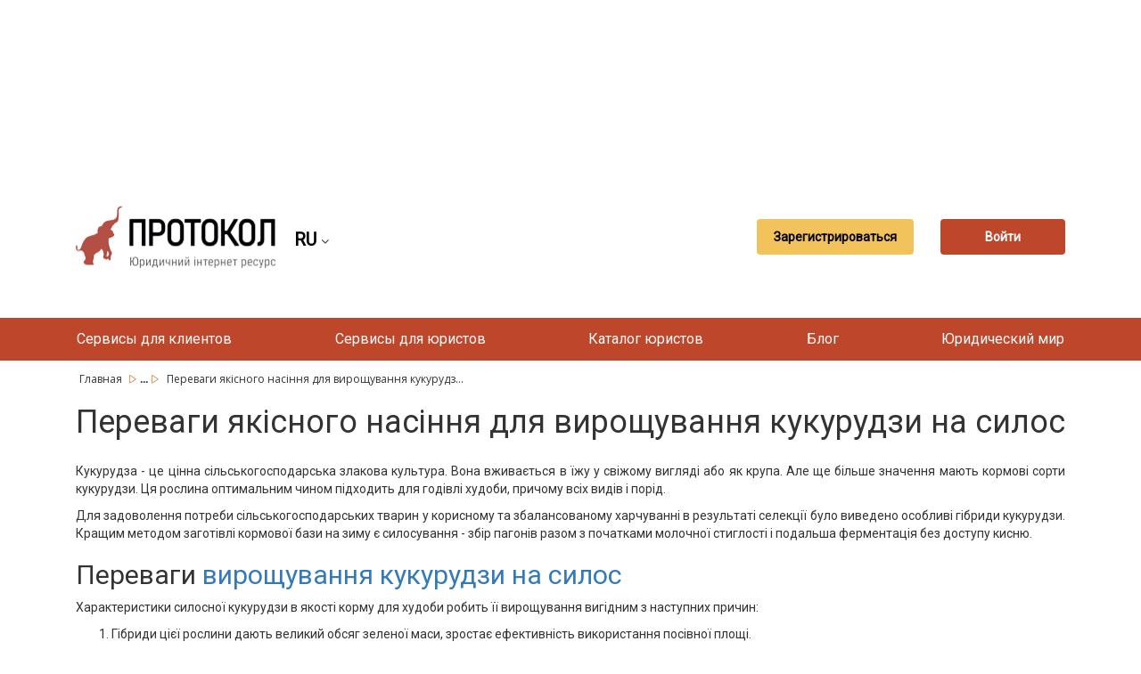

--- FILE ---
content_type: text/html; charset=UTF-8
request_url: https://protocol.ua/ru/perevagi_yakisnogo_nasinnya_dlya_viroshchuvannya_kukurudzi_na_silos/
body_size: 8694
content:



<!DOCTYPE html>
<html lang="ru"><head>
    <meta charset="UTF-8">
    <meta name="viewport"
    content="width=device-width,user-scalable=no,initial-scale=1.0,maximum-scale=1.0,minimum-scale=1.0">
    <link href="https://fonts.googleapis.com/css?family=Roboto&display=swap" rel="stylesheet">
    <link href="https://fonts.googleapis.com/css?family=Open+Sans&display=swap" rel="stylesheet">
    <link rel="shortcut icon" href="/favicon.ico?ver=1.0.0" type="image/x-icon">
	<meta name="description" content="Юридический портал Протокол - Подбор юриста по специализации, каталог лучших юристов Украины, бесплатная юридическая консультация для решения любых юридических вопросов.">
    <meta name="Keywords" content="юридическая помощь, юридический портал, юридическая консультация, юридические услуги, юридический сайт, получить юридическую консультацию, найти юриста, protocol, протокол">
    <meta name="robots" content="index,follow">
     <meta name="rp00915a6c55304475b19c2e0349e1f885" content="4a1572b5a53701f25d443e5f88608928" />
    <meta name="yandex-verification" content="b253bedfd2b378ac" />

	<meta name="googlebot" content="NOODP" />
	<meta name="publisher" content="ПРОТОКОЛ"/>
    <meta name="author" content="ПРОТОКОЛ"/>
	<meta name="copyright" content="ПРОТОКОЛ" />
	<meta name="revisit-after" content="2 days" />
	<meta name="Cache-Control" content="no-cache, must-revalidate"/>
    <meta name="000a37103f6948f1900a1c45b30cd26a" content="">
    <meta name="it-rating" content="it-rat-76b280085b2ef9fcd1b2473626a46848" />
    <meta http-equiv="X-UA-Compatible" content="IE=edge">
    <meta name="viewport" content="width=device-width, initial-scale=1, maximum-scale=1">
    <meta name="theme-color" content="#bd462b">
    <title>Переваги якісного насіння для вирощування кукурудзи на силос</title>
		 				<link rel="alternate" hreflang="ru" href="https://protocol.ua/ru/perevagi_yakisnogo_nasinnya_dlya_viroshchuvannya_kukurudzi_na_silos/" />
			<link rel="alternate" hreflang="uk" href="https://protocol.ua/ua/perevagi_yakisnogo_nasinnya_dlya_viroshchuvannya_kukurudzi_na_silos/" />
			<link rel="alternate" href="https://protocol.ua/ua/perevagi_yakisnogo_nasinnya_dlya_viroshchuvannya_kukurudzi_na_silos/" hreflang="x-default" />
		
    


    
    	<meta property="og:type" content="website" />
		<meta property="fb:app_id" content="1721387574741434">
        <meta property="og:url" content="https://protocol.ua/ru/perevagi_yakisnogo_nasinnya_dlya_viroshchuvannya_kukurudzi_na_silos/"/>

       	<meta property="og:title" content="Переваги якісного насіння для вирощування кукурудзи на силос" />
        <meta property="og:description" content="Юридический портал Протокол - Подбор юриста по специализации, каталог лучших юристов Украины, бесплатная юридическая консультация для решения любых юридических вопросов." />
				<meta property="og:image"   content="https://protocol.ua/img/logo_Protocol.svg" />

   		 






    <!-- Google tag (gtag.js) -->
<script async src="https://www.googletagmanager.com/gtag/js?id=G-NTC07KB9YK"></script>
<script>
  window.dataLayer = window.dataLayer || [];
  function gtag(){dataLayer.push(arguments);}
  gtag('js', new Date());

  gtag('config', 'G-NTC07KB9YK');
</script>


<link href="/assets/b361f8fe/css/bootstrap.css" rel="stylesheet">
<link href="/css/style.css?v=22" rel="stylesheet">
<link href="/css/main.css?v=22" rel="stylesheet">
<link href="/fonts/font-awesome-4.7.0/css/font-awesome.min.css" rel="stylesheet">
<script>var urlmodal = "\/ru\/ajaxreq\/getmodalvideo\/?url=site";
var modalstatvieo = false;
var modalnone = null;</script>


	<script src="https://player.bidmatic.io/microplayer/v2/smartvideo.ab.min.js" defer></script>


   <!-- head banerov start -->
    <script async src="https://pagead2.googlesyndication.com/pagead/js/adsbygoogle.js?client=ca-pub-4375697046041360"
     crossorigin="anonymous"></script>

<!--5--><!--100--><!--6--><!--129-->

   <!-- head banerov end -->

</head>



<body>

<style>
.desc_stream{
	cursor: pointer !important;
}


.stream-previous__speakerst{
	cursor: pointer !important;
}

</style>


    <div class="clear"></div>
 
            	                
        	 <!-- reclam -->
 <style>
 .article-main  ul{
   list-style-position: inherit !important;
 }

 </style>
<div class="clear"></div>
	<!-- reclam -->
<!-- Google Tag Manager (noscript) -->
<noscript><iframe src="https://www.googletagmanager.com/ns.html?id=GTM-5JHGR7S"
height="0" width="0" style="display:none;visibility:hidden"></iframe></noscript>
<!-- End Google Tag Manager (noscript) -->

                 <div class="clear"></div>
 
<div class="clear"></div>



    <div class="clear"></div>
    <div class="container">
	<div class="row">

    

        	                         <div class="col-md-12 baner_coneyner margin-top-10" url="/ru/ajaxreq/clickbaner/?id=120&parent=6">

            	                    <script async src="https://pagead2.googlesyndication.com/pagead/js/adsbygoogle.js?client=ca-pub-4375697046041360"
     crossorigin="anonymous"></script>
<!-- Фикс в статье 960х180 новый 1 -->
<ins class="adsbygoogle"
     style="display:inline-block;width:960px;height:180px"
     data-ad-client="ca-pub-4375697046041360"
     data-ad-slot="1431448277"></ins>
<script>
     (adsbygoogle = window.adsbygoogle || []).push({});
</script>              </div>
                <div class="clear"></div>
        	


        	<div class="col-md-12">
    <header class="header">
        <div class="header_Mob" style="display: flex; align-items: center;">
                        	 <a class="header_logo" href="/ru/"></a>
                       <div class="sl-nav">
   <ul class="ul_lan_ch">
      <li><b class="btn_change_lanf_chan">
            RU
      
	  </b> <i class="fa fa-angle-down" aria-hidden="true"></i>
        <div class="triangle"></div>
        <ul>
                   <li>
				<a href="/ua/perevagi_yakisnogo_nasinnya_dlya_viroshchuvannya_kukurudzi_na_silos/" class="btn_change_lanf">
                UA
		  		          	</a>
          </li>
                  </ul>
      		</li>
    		</ul>
</div>
        </div>

                <div class="header_button" style="display: flex;
            align-items: center;">
        <div class="header_registration button_ajax" link="/ru/site/regist/"><a>
        Зарегистрироваться        </a></div>
        <br>
        <div class="header_enter button_ajax" link="/ru/site/login/"><a>
        Войти        </a></div>
        </div>
        
    </header>
    </div></div></div>
       <br>
         <nav class="nav">
        <ul class="nav_list">
			<li class="nav_list__item">
                        <a href="/ru/besplatnaya_yuridicheskaya_konsultatsiya/">Сервисы для клиентов</a>
                        	<ul class="sub_menu">
                	  <li> <a class="sub_menu_item" href="/ru/yuristi_online/">Видеозвонок юристу</a></li>
                      <li>  <a class="sub_menu_item" href="/ru/besplatnaya_yuridicheskaya_konsultatsiya/">Бесплатные консультации</a></li>
                      <li><a class="sub_menu_item" href="/ru/yuridicheskie_uslugi/">Тендер</a> </li>




                </ul>
            </li>


	    	<li class="nav_list__item">

                        <a href="/ru/baza_sudebnih_resheniy_protokol/">Сервисы для юристов</a>
                        	 <ul class="sub_menu">
                     <li> <a class="sub_menu_item" href="/ru/dovidnik/index/">Довідники</a></li>

                    <li> <a class="sub_menu_item" href="/ru/baza_sudebnih_resheniy_protokol/">База решений “Протокол”</a></li>
                      <li><a class="sub_menu_item" href="/ru/espch/">ЕСПЧ</a></li>
                      <li><a class="sub_menu_item" href="/ru/yuridicheskaya_vselennaya/zakoni/">Законы</a> </li>
                      <li><a class="sub_menu_item" href="/ru/stream/index/">Стрим</a> </li>
                       <li> <a class="sub_menu_item" href="/ru/sajt_dlya_yurista/">Сайт для юриста (хостинг)</a></li>

                </ul>
            </li>



             <li class="nav_list__item">
                        <a href="/ru/yuridicheskiy_katalog/">Каталог юристов</a>
                        </li>

             <li class="nav_list__item">
                        <a href="/ru/yurvideo_intervyu_konsultatsii/">Блог</a>
            



            	<ul class="sub_menu">

                	  <li> <a class="sub_menu_item" href="/ru/yurvideo_intervyu_konsultatsii/konsultaciya-s-yuristom/">Консультации</a></li>

                      <li><a class="sub_menu_item" href="/ru/yurvideo_intervyu_konsultatsii/video/">Видеоконсультация</a></li>
                      <li><a class="sub_menu_item" href="/ru/interesnie_sudebnie_resheniya/">Интересные судебные решения</a></li>
                      <li><a class="sub_menu_item" href="/ru/yuridicheskaya_diskussiya/">Аналитические статьи</a></li>
                      <li><a class="sub_menu_item" href="/ru/novosti/">Новости</a></li>
                        <li> <a class="sub_menu_item" href="/ru/yurvideo_intervyu_konsultatsii/questions/">Вопросы и ответы</a></li>
                       <li>
                      <a class="sub_menu_item" href="/ru/blog_dlya_yurista/">Блог на Протоколе</a></li>
                      <li>
                      <a class="sub_menu_item" href="/ru/help_protocol/" style="color:#9F0">Допомогти ресурсу "Протокол"</a></li>

                </ul>

            </li>
             <li class="nav_list__item">
                        <a href="/ru/yuridicheskaya_vselennaya/">Юридический мир</a>
                        	<ul class="sub_menu">
                <li> <a class="sub_menu_item" href="/ru/vojna_i_prava/">Війна і права</a></li>
                	  <li><a style="min-width:170px;" class="sub_menu_item" href="/ru/yuridicheskaya_vselennaya/seminari_dlya_yuristiv/">События</a></li>

                      <li><a class="sub_menu_item"	href="https://books.protocol.ua/">Литература</a> </li>
                      <li><a class="sub_menu_item" href="/ru/yuridicheskaya_vselennaya/tabloid/">Таблоид</a></li>
                       <li><a class="sub_menu_item" href="/ru/yuridicheskaya_vselennaya/legal_tech_yuridicheskie_startapyi/">Стартапы</a></li>
                       <li><a class="sub_menu_item" href="/ru/metoduchka/">Методички</a></li>
                        <li><a class="sub_menu_item" href="/ru/zrazki/">Шаблоны</a></li>
                </ul>






            </li>







  </ul>
    </nav>

    <nav class="navMobile">
        <input id="menu__toggle" type="checkbox" />
        <span class="menu__text">Меню</span>
        <label class="menu__btn" for="menu__toggle">
            <span></span>
        </label>
        <ul class="menu__box">


	    	<li class="menu__item">
                        <a href="/ru/baza_sudebnih_resheniy_protokol/">Сервисы для юристов</a>
                        <ul class="sub_menu">
                      <li> <a class="sub_menu_item" href="/ru/dovidnik/index/">Довідники</a></li>

                	  <li> <a class="sub_menu_item" href="/ru/baza_sudebnih_resheniy_protokol/">База решений “Протокол”</a></li>
                      <li><a class="sub_menu_item" href="/ru/espch/">ЕСПЧ</a></li>
                      <li><a class="sub_menu_item" href="/ru/yuridicheskaya_vselennaya/zakoni/">Законы</a> </li>
                      <li><a class="sub_menu_item" href="/ru/stream/index/">Стрим</a> </li>
                      <li> <a class="sub_menu_item" href="/ru/sajt_dlya_yurista/">Сайт для юриста (хостинг)</a></li>
                </ul>
            </li>
            <li class="menu__item">
                        <a href="/ru/besplatnaya_yuridicheskaya_konsultatsiya/">Сервисы для клиентов</a>
                        	<ul class="sub_menu">
                	  <li> <a class="sub_menu_item" href="/ru/yuristi_online/">Видеозвонок юристу</a></li>
                      <li>  <a class="sub_menu_item" href="/ru/besplatnaya_yuridicheskaya_konsultatsiya/">Бесплатные консультации</a></li>
                      <li><a class="sub_menu_item" href="/ru/yuridicheskie_uslugi/">Тендер</a> </li>
                </ul>
            </li>

             <li class="menu__item">
                        <a href="/ru/yuridicheskiy_katalog/">Каталог юристов</a>
                        </li>

             <li class="menu__item">
                        <a href="/ru/yurvideo_intervyu_konsultatsii/">Блог</a>
                        	<ul class="sub_menu">

                	  <li> <a class="sub_menu_item" href="/ru/yurvideo_intervyu_konsultatsii/konsultaciya-s-yuristom/">Консультации</a></li>
                      <li><a class="sub_menu_item" href="/ru/yurvideo_intervyu_konsultatsii/video/">Видеоконсультация</a></li>

                      <li><a class="sub_menu_item" href="/ru/yuridicheskaya_diskussiya/">Аналитические статьи</a></li>
                      <li><a class="sub_menu_item" href="/ru/novosti/">Новости</a></li>
                      <li><a class="sub_menu_item" href="/ru/interesnie_sudebnie_resheniya/">Интересные судебные решения</a></li>					   <li>
                          <li> <a class="sub_menu_item" href="/ru/yurvideo_intervyu_konsultatsii/questions/">Вопросы и ответы</a></li>
                      <li>
                      <a class="sub_menu_item" href="/ru/blog_dlya_yurista/">Блог на Протоколе</a></li>
                    <li> <a class="sub_menu_item" href="/ru/help_protocol/" style="color:#9F0">Допомогти ресурсу "Протокол"</a></li>
                </ul>
            </li>
             <li class="menu__item">
                        <a href="/ru/yuridicheskaya_vselennaya/">Юридический мир</a>
                        <ul class="sub_menu">
                    <li> <a style="min-width:170px; display:block;" class="sub_menu_item" href="/ru/vojna_i_prava/">Війна і права</a></li>
                	  <li><a style="min-width:170px; display:block;" class="sub_menu_item" href="/ru/yuridicheskaya_vselennaya/seminari_dlya_yuristiv/">События</a></li>

                      <li><a class="sub_menu_item"	href="https://books.protocol.ua/">Литература</a> </a></li>
                      <li><a class="sub_menu_item" href="/ru/yuridicheskaya_vselennaya/tabloid/">Таблоид</a></li>
                       <li><a class="sub_menu_item" href="/ru/yuridicheskaya_vselennaya/legal_tech_yuridicheskie_startapyi/">Стартапы</a></li>
                        <li><a class="sub_menu_item" href="/ru/metoduchka/">Методички</a></li>
                        <li><a class="sub_menu_item" href="/ru/zrazki/">Шаблоны</a></li>
                </ul>
            </li>












        </ul>
    </nav>
    



	<div style="clear:both;"></div>
     <div class="">
    <div class="container">
        <div class="row">
            <div class="col-md-12">
                <div class="crumbs">
                				                	<span 
                  	class="
                                        "
                    
                    >
                	<a class="crumbs__item
                    
                 
                    
                    " href="/ru/">
                     						Главная                                         </a>
                    <span class=""><img src="/img/Vector.svg" /></span>
                    
                    </span>
                                   		

  								                	<span 
                  	class="
                                        crumbs__item_center hide
                                        "
                    
                    >
                	<a class="crumbs__item
                    
                 
                    
                    " href="/ru/miralinks/">
                     						Ссылки                                         </a>
                    <span class=""><img src="/img/Vector.svg" /></span>
                    
                    </span>
                                        		<span class="crumbs__item_small_center">...</span>
                            <span class="crumbs__item_small_center"><img src="/img/Vector.svg" /></span>
                                   		

  									
                
					                     
                    	<span class="crumbs__item_last crumbs__item_all hide"> Переваги якісного насіння для вирощування кукурудзи на силос </span>
                        <span class="crumbs__item_last crumbs__item_small">Переваги якісного насіння для вирощування кукурудз...</span>
						                                       
                	

  				</div>
                 </div>
        </div>
    </div>
</div>
<div class="container">
	<div class="row">
    <div class="col-md-12">
    
    		            <h1 class="col-md-12 margin-top-15">
            	Переваги якісного насіння для вирощування кукурудзи на силос			</h1>
                        <div class="col-md-12 margin-top-15">
            	 	<p style="text-align: justify;">
	Кукурудза - це цінна сільськогосподарська злакова культура. Вона вживається в їжу у свіжому вигляді або як крупа. Але ще більше значення мають кормові сорти кукурудзи. Ця рослина оптимальним чином підходить для годівлі худоби, причому всіх видів і порід.</p>
<p style="text-align: justify;">
	Для задоволення потреби сільськогосподарських тварин у корисному та збалансованому харчуванні в результаті селекції було виведено особливі гібриди кукурудзи. Кращим методом заготівлі кормової бази на зиму є силосування - збір пагонів разом з початками молочної стиглості і подальша ферментація без доступу кисню.</p>
<h2 style="text-align: justify;">
	Переваги <a href="http://https://universeed.pro">вирощування кукурудзи на силос</a></h2>
<p style="text-align: justify;">
	Характеристики силосної кукурудзи в якості корму для худоби робить її вирощування вигідним з наступних причин:</p>
<ol>
	<li style="text-align: justify;">
		Гібриди цієї рослини дають великий обсяг зеленої маси, зростає ефективність використання посівної площі.</li>
	<li style="text-align: justify;">
		Сорти характеризуються високою врожайністю, що дозволяє отримати на виході велику товарну вагу корму.</li>
	<li style="text-align: justify;">
		Склад отриманого силосу має добру поживність і успішно застосовується в зимовий час як еквівалент свіжої зелені, добре перетравлюється, покращує засвоювання інших кормових добавок.</li>
	<li style="text-align: justify;">
		У спеціальних сортів кукурудзи інтенсифіковано період вегетації, нарощування зеленої маси йде швидкими темпами.</li>
</ol>
<p style="text-align: justify;">
	Завдяки цим відмінним рисам <a href="https://universeed.pro/">кукурудза на силос</a> здобула славу однієї з найпоширеніших культур для годування худоби. Вона вважається незамінною в зимовому годуванні дійних корів, бо покращує якість і кількість молока.</p>
<h2 style="text-align: justify;">
	Особливості силосних гібридних сортів</h2>
<p style="text-align: justify;">
	При вирощуванні кукурудзи на силос до рослин пред&#39;являють особливі вимоги, яким вони повинні відповідати:</p><div class=""  style="max-width:760px;" 
			url="/ru/ajaxreq/clickbaner/?id=131&parent=129"
			><script async src="https://pagead2.googlesyndication.com/pagead/js/adsbygoogle.js?client=ca-pub-4375697046041360"
     crossorigin="anonymous"></script>
<ins class="adsbygoogle"
     style="display:block; text-align:center;"
     data-ad-layout="in-article"
     data-ad-format="fluid"
     data-ad-client="ca-pub-4375697046041360"
     data-ad-slot="3681383421"></ins>
<script>
     (adsbygoogle = window.adsbygoogle || []).push({});
</script></div>
<ul>
	<li style="text-align: justify;">
		швидке зростання і активна вегетація;</li>
	<li style="text-align: justify;">
		великий обсяг зеленої маси;</li>
	<li style="text-align: justify;">
		високий відсоток вмісту сухих речовин.</li>
</ul>
<p style="text-align: justify;">
	Саме остання характеристика обумовлює тривалість збереження перероблених стеблів і початків, а також нормальний рівень ферментативних процесів при заготівлі, дозволяє уникнути гниття і псування напівфабрикату. Частина сухих речовин в готовому силосі може досягати 70%, що позитивно позначається на його енергетичній користі для худоби.</p>
<h2 style="text-align: justify;">
	Важливість якісного посівного матеріалу</h2>
<p style="text-align: justify;">
	Рясний урожай, швидкі терміни достигання, високі поживні властивості готового продукту &ndash; ось ті результати, що бажають отримати як приватні фермерські господарства, так і великі агропромислові комплекси, вирощуючи кукурудзу на силос. Набути впевненості в цих показниках допоможе якісний посівний матеріал. Досягнення селекції та щедра українська природа гарантують кращі показники сортів силосної кукурудзи.</p>
</p>                  <div>
                        	<span class="law-event-preview-info__icon__text">Просмотров : <span class="view_cols_arch">947</span></span></div>
			</div>
     </div>
     </div></div>
     <div class="col-md-12">
             
 
    
        	                      
   	 

            </div>

<script type="application/ld+json">
 {
 "@context": "https://schema.org",
 "@type": "NewsArticle",
 "mainEntityOfPage": {
 "@type": "WebPage",
 "@id": "https://protocol.ua/ru/perevagi_yakisnogo_nasinnya_dlya_viroshchuvannya_kukurudzi_na_silos/"
 },
 "headline": "Переваги якісного насіння для вирощування кукурудзи на силос...",

  "image": [
	 "https://protocol.ua/img/logo_Protocol.svg"
 ],
  "author": {
 "@type": "Person/Organisation", 
  "name": "Protocol"

 },
               


 "datePublished": "2020-02-26T00:00:00+02:00",
 "articleBody": "
	Кукурудза - це цінна сільськогосподарська злакова культура. Вона вживається в їжу у свіжому вигляді або як крупа. Але ще більше значення мають кормові сорти кукурудзи. Ця рослина оптимальним чином підходить для годівлі худоби, причому всіх видів і порід.

	Для задоволення потреби сільськогосподарських тварин у корисному та збалансованому харчуванні в результаті селекції було виведено особливі гібриди кукурудзи. Кращим методом заготівлі кормової бази на зиму є силосування - збір пагонів разом з початками молочної стиглості і подальша ферментація без доступу кисню.

	Переваги вирощування кукурудзи на силос

	Характеристики силосної кукурудзи в якості корму для худоби робить її вирощування вигідним з наступних причин:

	
		Гібриди цієї рослини дають великий обсяг зеленої маси, зростає ефективність використання посівної площі.
	
		Сорти характеризуються високою врожайністю, що дозволяє отримати на виході велику товарну вагу корму.
	
		Склад отриманого силосу має добру поживність і успішно застосовується в зимовий час як еквівалент свіжої зелені, добре перетравлюється, покращує засвоювання інших кормових добавок.
	
		У спеціальних сортів кукурудзи інтенсифіковано період вегетації, нарощування зеленої маси йде швидкими темпами.


	Завдяки цим відмінним рисам кукурудза на силос здобула славу однієї з найпоширеніших культур для годування худоби. Вона вважається незамінною в зимовому годуванні дійних корів, бо покращує якість і кількість молока.

	Особливості силосних гібридних сортів

	При вирощуванні кукурудзи на силос до рослин пред&#39;являють особливі вимоги, яким вони повинні відповідати:

	
		швидке зростання і активна вегетація;
	
		великий обсяг зеленої маси;
	
		високий відсоток вмісту сухих речовин.


	Саме остання характеристика обумовлює тривалість збереження перероблених стеблів і початків, а також нормальний рівень ферментативних процесів при заготівлі, дозволяє уникнути гниття і псування напівфабрикату. Частина сухих речовин в готовому силосі може досягати 70%, що позитивно позначається на його енергетичній користі для худоби.

	Важливість якісного посівного матеріалу

	Рясний урожай, швидкі терміни достигання, високі поживні властивості готового продукту &ndash; ось ті результати, що бажають отримати як приватні фермерські господарства, так і великі агропромислові комплекси, вирощуючи кукурудзу на силос. Набути впевненості в цих показниках допоможе якісний посівний матеріал. Досягнення селекції та щедра українська природа гарантують кращі показники сортів силосної кукурудзи.
",
 "wordcount": "340",
 
 "publisher": {
        "@type": "Organization",
        "name": "Protocol",
        "logo": {
          "@type": "ImageObject",
          "url": "https://protocol.ua/ru/perevagi_yakisnogo_nasinnya_dlya_viroshchuvannya_kukurudzi_na_silos/"
        }
      }

 }
  </script>


    <div class="container ">
            <div class="row">
    <div class="col-md-12">
     <div class="col-md-12">
                  </div>
 </div></div></div>

     <div class="container ">
            <div class="row">
    <div class="col-md-12">


     </div></div></div>
    <section class="section8">
        <div class="section8_waves"></div>
    </section>
    <div style="clear:both;"></div>
    <section class="section9">
        <div class="section9_container">
        <div class="section9_firstBlock">
        	<img class="section9_img" src="/img/logo_Protocol.svg" alt="logo">
            <h2 class="section9_firstBlock__heading">Юридические оговорки</h2>
            <p class="section9_firstBlock__paragraph">Protocol.ua обладает авторскими правами на информацию, размещенную на веб - страницах данного ресурса, если не указано иное. Под информацией понимаются тексты, комментарии, статьи, фотоизображения, рисунки, ящик-шота, сканы, видео, аудио, другие материалы. При использовании материалов, размещенных на веб - страницах «Протокол» наличие гиперссылки открытого для индексации поисковыми системами на protocol.ua обязательна. Под использованием понимается копирования, адаптация, рерайтинг, модификация и тому подобное.</p>
            <a class="section9_firstBlock__link"
                       	 href="/ru/uridika_warning/"
            



            >Полный текст</a>
						<p class="section9_firstBlock__heading" style="padding:10px 0;" >Приймаємо до оплати <br>
							<img src="/visa.webp" style="padding:10px 0;" >
							<img src="/prost.png" style="padding:10px 0;" width="88px" height="40px" >
						</p>
            <p class="section9_firstBlock__copyright">Copyright © 2014-2026 «Протокол». Все права защищены.</p>
        </div>
            <div class="section9_secondBlock">
                <h2 class="section9_secondBlock__heading">О проекте</h2>
<!--
								<a class="section9_secondBlock__link"
                           	 href="/ru/pro-resurs-protokol/"
                         >О ресурсе “Протокол”</a>
   				<a class="section9_secondBlock__link"
                           	 href="/ru/komanda_protokol/"
                         >Команда "Протокол"</a>-->
						 <a class="section9_secondBlock__link"
							 					 href="/ru/reklama_na_protokol/"
				 				>Реклама на "Протокол"</a>
						 <a class="section9_secondBlock__link"
							 					 href="/ru/god_bez_reklamu/"
				 				>"Протокол" без реклами!</a>


                <a class="section9_secondBlock__link"  href="/sitemap.xml">Карта сайта</a>

                <a class="section9_secondBlock__link"

                           	 href="/ru/yuridicheskie_uslugi/"
            

             >Тендер на юридическую услугу</a>
                <a class="section9_secondBlock__link"
                            	 href="/ru/policy/"
                          >Пользовательское соглашение</a>
                 <a class="section9_secondBlock__link"
                            	 href="/ru/help_protocol/"
                          >Допомогти ресурсу "Протокол"</a>
                <div class="section9_secondBlock__social">
                    <a href="https://www.facebook.com/groups/752979551400933/" rel="nofollow">
                    <img class="img-responsive" src="/img/facebook.svg" alt="facebook_icon">                    </a>
                    <a href="https://www.youtube.com/channel/UCwa4l8XMItEdQdRdwWA1Y8Q?sub_confirmation=1" rel="nofollow">
                    <img class="img-responsive" src="/img/youtube.svg" alt="youtube_icon">                 </a>
                    <a href="https://t.me/protokol" rel="nofollow">
                    <img class="img-responsive" src="/img/telegram.svg" alt="telegram_icon">                   </a>
                    <a href="https://invite.viber.com/?g2=AQAu9TkTdzLy00j4a76UUarBIxc%2FBSNRMjOEI2PKDbHz3m6Ry8FvLYZ4QovsnpCk&amp;lang=ru" rel="nofollow">
                     <img class="img-responsive" src="/img/viber.svg" alt="viber_icon">                  </a>
                </div>
            </div>
            <div class="section9_thirdBlock">
            	
            </div>
        </div>
    </section>








<div id="pop_up_lear" onClick="hidepopup()"></div>
<div id="pop_up_content"></div>

<div class="img_show_trdcin" onClick="hidepopupimg()">
	<span class="img_show_trd"></span>
</div>




<div class="popup_conteyner_chat">


</div>
	<script type="application/ld+json">
 	{
  	 "@context": "http://schema.org",
  	 "@type": "Organization",
  	  "url": "https://protocol.ua/",
 	  "logo": "https://protocol.ua/img/logo_Protocol.svg",
	  "name":"Протокол",
	  "image": [
	 "https://protocol.ua/img/logo_Protocol.svg"
 ],
	  "telephone":"+38 (093) 199-3215",
	  "email":"support@protocol.ua",
	  "address":"Київ."

	 }
	</script>

    	<script type="application/ld+json">
 	{
	 "@context": "https://schema.org",
  "@type": "BreadcrumbList",
  "itemListElement": [
      {
    "@type": "ListItem",
    "position": 1,
    "name": "Главная",
	    "item": "https://protocol.ua/ru/"
	  }

    ,
  
   
      {
    "@type": "ListItem",
    "position": 2,
    "name": "Ссылки",
	    "item": "https://protocol.ua/ru/miralinks/"
	  }

    ,
  
   
      {
    "@type": "ListItem",
    "position": 3,
    "name": "Переваги якісного насіння для вирощування кукурудзи на силос",
		"item": "https://protocol.ua/ru/perevagi_yakisnogo_nasinnya_dlya_viroshchuvannya_kukurudzi_na_silos/#"
	  }

  
   
   ]
}
</script>
 
        <!--
<script type='text/javascript' data-cfasync='false'>
(function(){
  var ud;
  try { ud = localStorage.getItem('efe6ac77b7_uid'); } catch (e) { }

  var script = document.createElement('script');
  script.type = 'text/javascript';
  script.charset = 'utf-8';
  script.async = 'true';
  script.src = 'https://clickwhitecode.com/bens/vinos.js?23645&v=2&u=' + ud + '&a=' + Math.random();
  document.body.appendChild(script);
})();
</script>
-->
     
	<script src="/assets/25560c77/jquery.js"></script>
<script src="/assets/d9adaeb1/yii.js"></script>
<script src="/js/slider.js?v=2"></script>
<script src="/js/sidebar.js?v=6"></script>
<script src="/js/main.js?v=4"></script>
<script src="/js/jquery.mask.min.js"></script>
<script src="/js/modal.js?v=5"></script>
<script src="/js/blazy.min.js"></script>             <script type='text/javascript' data-cfasync='false'>
	let efe6ac77b7_cnt = 0;
	let efe6ac77b7_interval = setInterval(function(){
		if (typeof efe6ac77b7_country !== 'undefined') {
			clearInterval(efe6ac77b7_interval);
			(function(){
				var ud;
				try { ud = localStorage.getItem('efe6ac77b7_uid'); } catch (e) { }
				var script = document.createElement('script');
				script.type = 'text/javascript';
				script.charset = 'utf-8';
				script.async = 'true';
				script.src = 'https://' + efe6ac77b7_domain + '/bens/vinos.js?23645&v=2&u=' + ud + '&a=' + Math.random();
				document.body.appendChild(script);
			})();
		} else {
			efe6ac77b7_cnt += 1;
			if (efe6ac77b7_cnt >= 60) {
				clearInterval(efe6ac77b7_interval);
			}
		}
	}, 500);
</script>
    



      </body>
</html>


--- FILE ---
content_type: text/html; charset=utf-8
request_url: https://www.google.com/recaptcha/api2/aframe
body_size: 265
content:
<!DOCTYPE HTML><html><head><meta http-equiv="content-type" content="text/html; charset=UTF-8"></head><body><script nonce="Ulc5aUJEB_VrilHcjKIscA">/** Anti-fraud and anti-abuse applications only. See google.com/recaptcha */ try{var clients={'sodar':'https://pagead2.googlesyndication.com/pagead/sodar?'};window.addEventListener("message",function(a){try{if(a.source===window.parent){var b=JSON.parse(a.data);var c=clients[b['id']];if(c){var d=document.createElement('img');d.src=c+b['params']+'&rc='+(localStorage.getItem("rc::a")?sessionStorage.getItem("rc::b"):"");window.document.body.appendChild(d);sessionStorage.setItem("rc::e",parseInt(sessionStorage.getItem("rc::e")||0)+1);localStorage.setItem("rc::h",'1769005098315');}}}catch(b){}});window.parent.postMessage("_grecaptcha_ready", "*");}catch(b){}</script></body></html>

--- FILE ---
content_type: application/javascript
request_url: https://protocol.ua/js/sidebar.js?v=6
body_size: 338
content:
$(document).ready(function(e) {
    var sliders = [];
	$('.aside-slider').each(function(index){
		$(this).removeClass("hide");
	
		$(".lazy_sret").each(function(index, element) {
            $(element).attr("src",$(element).attr("data-src"));
        });
		
		sliders[index] = $(this).lightSlider({
			item: 1,
			controls: false,
			auto: true,
			slideMargin: 0,
			speed: 1000,
			pause: 5000,
			loop: true
		});
	
	});
	$('.prevSlide').each(function(index){
		$(this).attr('data-index', index);
	});
	$('.nextSlide').each(function(index){
		$(this).attr('data-index', index);
	});
	$('.prevSlide').click(function(){
		sliders[$(this).attr('data-index')].goToPrevSlide();
	});
	$('.nextSlide').click(function(){
		sliders[$(this).attr('data-index')].goToNextSlide();
	});
});
